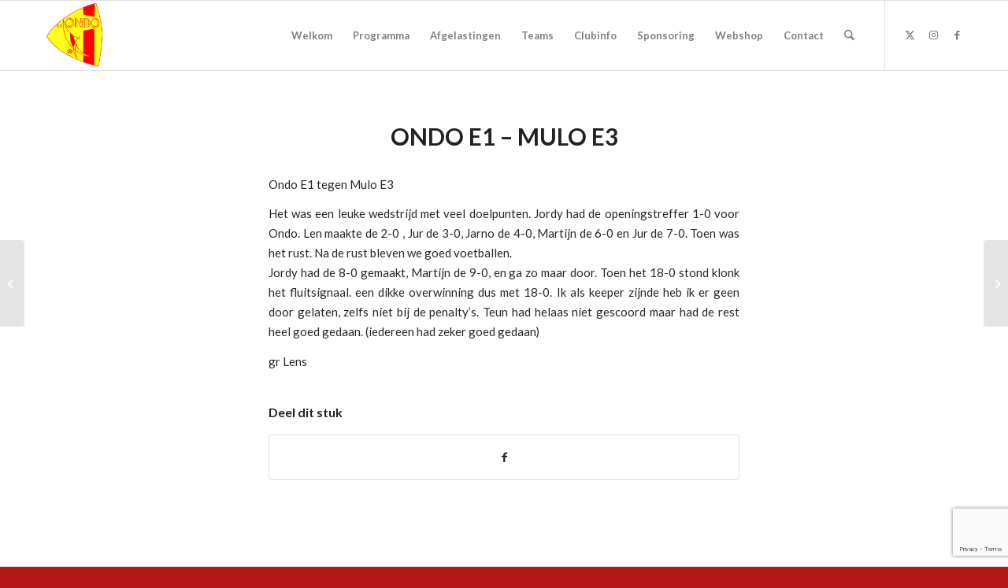

--- FILE ---
content_type: text/html; charset=utf-8
request_url: https://www.google.com/recaptcha/api2/anchor?ar=1&k=6LciMT8dAAAAAH3QiD81ZeT8_kQy3G-RtxA60sVE&co=aHR0cHM6Ly93d3cub25kby5ubDo0NDM.&hl=en&v=PoyoqOPhxBO7pBk68S4YbpHZ&size=invisible&anchor-ms=20000&execute-ms=30000&cb=1b6b6bpzh43
body_size: 48884
content:
<!DOCTYPE HTML><html dir="ltr" lang="en"><head><meta http-equiv="Content-Type" content="text/html; charset=UTF-8">
<meta http-equiv="X-UA-Compatible" content="IE=edge">
<title>reCAPTCHA</title>
<style type="text/css">
/* cyrillic-ext */
@font-face {
  font-family: 'Roboto';
  font-style: normal;
  font-weight: 400;
  font-stretch: 100%;
  src: url(//fonts.gstatic.com/s/roboto/v48/KFO7CnqEu92Fr1ME7kSn66aGLdTylUAMa3GUBHMdazTgWw.woff2) format('woff2');
  unicode-range: U+0460-052F, U+1C80-1C8A, U+20B4, U+2DE0-2DFF, U+A640-A69F, U+FE2E-FE2F;
}
/* cyrillic */
@font-face {
  font-family: 'Roboto';
  font-style: normal;
  font-weight: 400;
  font-stretch: 100%;
  src: url(//fonts.gstatic.com/s/roboto/v48/KFO7CnqEu92Fr1ME7kSn66aGLdTylUAMa3iUBHMdazTgWw.woff2) format('woff2');
  unicode-range: U+0301, U+0400-045F, U+0490-0491, U+04B0-04B1, U+2116;
}
/* greek-ext */
@font-face {
  font-family: 'Roboto';
  font-style: normal;
  font-weight: 400;
  font-stretch: 100%;
  src: url(//fonts.gstatic.com/s/roboto/v48/KFO7CnqEu92Fr1ME7kSn66aGLdTylUAMa3CUBHMdazTgWw.woff2) format('woff2');
  unicode-range: U+1F00-1FFF;
}
/* greek */
@font-face {
  font-family: 'Roboto';
  font-style: normal;
  font-weight: 400;
  font-stretch: 100%;
  src: url(//fonts.gstatic.com/s/roboto/v48/KFO7CnqEu92Fr1ME7kSn66aGLdTylUAMa3-UBHMdazTgWw.woff2) format('woff2');
  unicode-range: U+0370-0377, U+037A-037F, U+0384-038A, U+038C, U+038E-03A1, U+03A3-03FF;
}
/* math */
@font-face {
  font-family: 'Roboto';
  font-style: normal;
  font-weight: 400;
  font-stretch: 100%;
  src: url(//fonts.gstatic.com/s/roboto/v48/KFO7CnqEu92Fr1ME7kSn66aGLdTylUAMawCUBHMdazTgWw.woff2) format('woff2');
  unicode-range: U+0302-0303, U+0305, U+0307-0308, U+0310, U+0312, U+0315, U+031A, U+0326-0327, U+032C, U+032F-0330, U+0332-0333, U+0338, U+033A, U+0346, U+034D, U+0391-03A1, U+03A3-03A9, U+03B1-03C9, U+03D1, U+03D5-03D6, U+03F0-03F1, U+03F4-03F5, U+2016-2017, U+2034-2038, U+203C, U+2040, U+2043, U+2047, U+2050, U+2057, U+205F, U+2070-2071, U+2074-208E, U+2090-209C, U+20D0-20DC, U+20E1, U+20E5-20EF, U+2100-2112, U+2114-2115, U+2117-2121, U+2123-214F, U+2190, U+2192, U+2194-21AE, U+21B0-21E5, U+21F1-21F2, U+21F4-2211, U+2213-2214, U+2216-22FF, U+2308-230B, U+2310, U+2319, U+231C-2321, U+2336-237A, U+237C, U+2395, U+239B-23B7, U+23D0, U+23DC-23E1, U+2474-2475, U+25AF, U+25B3, U+25B7, U+25BD, U+25C1, U+25CA, U+25CC, U+25FB, U+266D-266F, U+27C0-27FF, U+2900-2AFF, U+2B0E-2B11, U+2B30-2B4C, U+2BFE, U+3030, U+FF5B, U+FF5D, U+1D400-1D7FF, U+1EE00-1EEFF;
}
/* symbols */
@font-face {
  font-family: 'Roboto';
  font-style: normal;
  font-weight: 400;
  font-stretch: 100%;
  src: url(//fonts.gstatic.com/s/roboto/v48/KFO7CnqEu92Fr1ME7kSn66aGLdTylUAMaxKUBHMdazTgWw.woff2) format('woff2');
  unicode-range: U+0001-000C, U+000E-001F, U+007F-009F, U+20DD-20E0, U+20E2-20E4, U+2150-218F, U+2190, U+2192, U+2194-2199, U+21AF, U+21E6-21F0, U+21F3, U+2218-2219, U+2299, U+22C4-22C6, U+2300-243F, U+2440-244A, U+2460-24FF, U+25A0-27BF, U+2800-28FF, U+2921-2922, U+2981, U+29BF, U+29EB, U+2B00-2BFF, U+4DC0-4DFF, U+FFF9-FFFB, U+10140-1018E, U+10190-1019C, U+101A0, U+101D0-101FD, U+102E0-102FB, U+10E60-10E7E, U+1D2C0-1D2D3, U+1D2E0-1D37F, U+1F000-1F0FF, U+1F100-1F1AD, U+1F1E6-1F1FF, U+1F30D-1F30F, U+1F315, U+1F31C, U+1F31E, U+1F320-1F32C, U+1F336, U+1F378, U+1F37D, U+1F382, U+1F393-1F39F, U+1F3A7-1F3A8, U+1F3AC-1F3AF, U+1F3C2, U+1F3C4-1F3C6, U+1F3CA-1F3CE, U+1F3D4-1F3E0, U+1F3ED, U+1F3F1-1F3F3, U+1F3F5-1F3F7, U+1F408, U+1F415, U+1F41F, U+1F426, U+1F43F, U+1F441-1F442, U+1F444, U+1F446-1F449, U+1F44C-1F44E, U+1F453, U+1F46A, U+1F47D, U+1F4A3, U+1F4B0, U+1F4B3, U+1F4B9, U+1F4BB, U+1F4BF, U+1F4C8-1F4CB, U+1F4D6, U+1F4DA, U+1F4DF, U+1F4E3-1F4E6, U+1F4EA-1F4ED, U+1F4F7, U+1F4F9-1F4FB, U+1F4FD-1F4FE, U+1F503, U+1F507-1F50B, U+1F50D, U+1F512-1F513, U+1F53E-1F54A, U+1F54F-1F5FA, U+1F610, U+1F650-1F67F, U+1F687, U+1F68D, U+1F691, U+1F694, U+1F698, U+1F6AD, U+1F6B2, U+1F6B9-1F6BA, U+1F6BC, U+1F6C6-1F6CF, U+1F6D3-1F6D7, U+1F6E0-1F6EA, U+1F6F0-1F6F3, U+1F6F7-1F6FC, U+1F700-1F7FF, U+1F800-1F80B, U+1F810-1F847, U+1F850-1F859, U+1F860-1F887, U+1F890-1F8AD, U+1F8B0-1F8BB, U+1F8C0-1F8C1, U+1F900-1F90B, U+1F93B, U+1F946, U+1F984, U+1F996, U+1F9E9, U+1FA00-1FA6F, U+1FA70-1FA7C, U+1FA80-1FA89, U+1FA8F-1FAC6, U+1FACE-1FADC, U+1FADF-1FAE9, U+1FAF0-1FAF8, U+1FB00-1FBFF;
}
/* vietnamese */
@font-face {
  font-family: 'Roboto';
  font-style: normal;
  font-weight: 400;
  font-stretch: 100%;
  src: url(//fonts.gstatic.com/s/roboto/v48/KFO7CnqEu92Fr1ME7kSn66aGLdTylUAMa3OUBHMdazTgWw.woff2) format('woff2');
  unicode-range: U+0102-0103, U+0110-0111, U+0128-0129, U+0168-0169, U+01A0-01A1, U+01AF-01B0, U+0300-0301, U+0303-0304, U+0308-0309, U+0323, U+0329, U+1EA0-1EF9, U+20AB;
}
/* latin-ext */
@font-face {
  font-family: 'Roboto';
  font-style: normal;
  font-weight: 400;
  font-stretch: 100%;
  src: url(//fonts.gstatic.com/s/roboto/v48/KFO7CnqEu92Fr1ME7kSn66aGLdTylUAMa3KUBHMdazTgWw.woff2) format('woff2');
  unicode-range: U+0100-02BA, U+02BD-02C5, U+02C7-02CC, U+02CE-02D7, U+02DD-02FF, U+0304, U+0308, U+0329, U+1D00-1DBF, U+1E00-1E9F, U+1EF2-1EFF, U+2020, U+20A0-20AB, U+20AD-20C0, U+2113, U+2C60-2C7F, U+A720-A7FF;
}
/* latin */
@font-face {
  font-family: 'Roboto';
  font-style: normal;
  font-weight: 400;
  font-stretch: 100%;
  src: url(//fonts.gstatic.com/s/roboto/v48/KFO7CnqEu92Fr1ME7kSn66aGLdTylUAMa3yUBHMdazQ.woff2) format('woff2');
  unicode-range: U+0000-00FF, U+0131, U+0152-0153, U+02BB-02BC, U+02C6, U+02DA, U+02DC, U+0304, U+0308, U+0329, U+2000-206F, U+20AC, U+2122, U+2191, U+2193, U+2212, U+2215, U+FEFF, U+FFFD;
}
/* cyrillic-ext */
@font-face {
  font-family: 'Roboto';
  font-style: normal;
  font-weight: 500;
  font-stretch: 100%;
  src: url(//fonts.gstatic.com/s/roboto/v48/KFO7CnqEu92Fr1ME7kSn66aGLdTylUAMa3GUBHMdazTgWw.woff2) format('woff2');
  unicode-range: U+0460-052F, U+1C80-1C8A, U+20B4, U+2DE0-2DFF, U+A640-A69F, U+FE2E-FE2F;
}
/* cyrillic */
@font-face {
  font-family: 'Roboto';
  font-style: normal;
  font-weight: 500;
  font-stretch: 100%;
  src: url(//fonts.gstatic.com/s/roboto/v48/KFO7CnqEu92Fr1ME7kSn66aGLdTylUAMa3iUBHMdazTgWw.woff2) format('woff2');
  unicode-range: U+0301, U+0400-045F, U+0490-0491, U+04B0-04B1, U+2116;
}
/* greek-ext */
@font-face {
  font-family: 'Roboto';
  font-style: normal;
  font-weight: 500;
  font-stretch: 100%;
  src: url(//fonts.gstatic.com/s/roboto/v48/KFO7CnqEu92Fr1ME7kSn66aGLdTylUAMa3CUBHMdazTgWw.woff2) format('woff2');
  unicode-range: U+1F00-1FFF;
}
/* greek */
@font-face {
  font-family: 'Roboto';
  font-style: normal;
  font-weight: 500;
  font-stretch: 100%;
  src: url(//fonts.gstatic.com/s/roboto/v48/KFO7CnqEu92Fr1ME7kSn66aGLdTylUAMa3-UBHMdazTgWw.woff2) format('woff2');
  unicode-range: U+0370-0377, U+037A-037F, U+0384-038A, U+038C, U+038E-03A1, U+03A3-03FF;
}
/* math */
@font-face {
  font-family: 'Roboto';
  font-style: normal;
  font-weight: 500;
  font-stretch: 100%;
  src: url(//fonts.gstatic.com/s/roboto/v48/KFO7CnqEu92Fr1ME7kSn66aGLdTylUAMawCUBHMdazTgWw.woff2) format('woff2');
  unicode-range: U+0302-0303, U+0305, U+0307-0308, U+0310, U+0312, U+0315, U+031A, U+0326-0327, U+032C, U+032F-0330, U+0332-0333, U+0338, U+033A, U+0346, U+034D, U+0391-03A1, U+03A3-03A9, U+03B1-03C9, U+03D1, U+03D5-03D6, U+03F0-03F1, U+03F4-03F5, U+2016-2017, U+2034-2038, U+203C, U+2040, U+2043, U+2047, U+2050, U+2057, U+205F, U+2070-2071, U+2074-208E, U+2090-209C, U+20D0-20DC, U+20E1, U+20E5-20EF, U+2100-2112, U+2114-2115, U+2117-2121, U+2123-214F, U+2190, U+2192, U+2194-21AE, U+21B0-21E5, U+21F1-21F2, U+21F4-2211, U+2213-2214, U+2216-22FF, U+2308-230B, U+2310, U+2319, U+231C-2321, U+2336-237A, U+237C, U+2395, U+239B-23B7, U+23D0, U+23DC-23E1, U+2474-2475, U+25AF, U+25B3, U+25B7, U+25BD, U+25C1, U+25CA, U+25CC, U+25FB, U+266D-266F, U+27C0-27FF, U+2900-2AFF, U+2B0E-2B11, U+2B30-2B4C, U+2BFE, U+3030, U+FF5B, U+FF5D, U+1D400-1D7FF, U+1EE00-1EEFF;
}
/* symbols */
@font-face {
  font-family: 'Roboto';
  font-style: normal;
  font-weight: 500;
  font-stretch: 100%;
  src: url(//fonts.gstatic.com/s/roboto/v48/KFO7CnqEu92Fr1ME7kSn66aGLdTylUAMaxKUBHMdazTgWw.woff2) format('woff2');
  unicode-range: U+0001-000C, U+000E-001F, U+007F-009F, U+20DD-20E0, U+20E2-20E4, U+2150-218F, U+2190, U+2192, U+2194-2199, U+21AF, U+21E6-21F0, U+21F3, U+2218-2219, U+2299, U+22C4-22C6, U+2300-243F, U+2440-244A, U+2460-24FF, U+25A0-27BF, U+2800-28FF, U+2921-2922, U+2981, U+29BF, U+29EB, U+2B00-2BFF, U+4DC0-4DFF, U+FFF9-FFFB, U+10140-1018E, U+10190-1019C, U+101A0, U+101D0-101FD, U+102E0-102FB, U+10E60-10E7E, U+1D2C0-1D2D3, U+1D2E0-1D37F, U+1F000-1F0FF, U+1F100-1F1AD, U+1F1E6-1F1FF, U+1F30D-1F30F, U+1F315, U+1F31C, U+1F31E, U+1F320-1F32C, U+1F336, U+1F378, U+1F37D, U+1F382, U+1F393-1F39F, U+1F3A7-1F3A8, U+1F3AC-1F3AF, U+1F3C2, U+1F3C4-1F3C6, U+1F3CA-1F3CE, U+1F3D4-1F3E0, U+1F3ED, U+1F3F1-1F3F3, U+1F3F5-1F3F7, U+1F408, U+1F415, U+1F41F, U+1F426, U+1F43F, U+1F441-1F442, U+1F444, U+1F446-1F449, U+1F44C-1F44E, U+1F453, U+1F46A, U+1F47D, U+1F4A3, U+1F4B0, U+1F4B3, U+1F4B9, U+1F4BB, U+1F4BF, U+1F4C8-1F4CB, U+1F4D6, U+1F4DA, U+1F4DF, U+1F4E3-1F4E6, U+1F4EA-1F4ED, U+1F4F7, U+1F4F9-1F4FB, U+1F4FD-1F4FE, U+1F503, U+1F507-1F50B, U+1F50D, U+1F512-1F513, U+1F53E-1F54A, U+1F54F-1F5FA, U+1F610, U+1F650-1F67F, U+1F687, U+1F68D, U+1F691, U+1F694, U+1F698, U+1F6AD, U+1F6B2, U+1F6B9-1F6BA, U+1F6BC, U+1F6C6-1F6CF, U+1F6D3-1F6D7, U+1F6E0-1F6EA, U+1F6F0-1F6F3, U+1F6F7-1F6FC, U+1F700-1F7FF, U+1F800-1F80B, U+1F810-1F847, U+1F850-1F859, U+1F860-1F887, U+1F890-1F8AD, U+1F8B0-1F8BB, U+1F8C0-1F8C1, U+1F900-1F90B, U+1F93B, U+1F946, U+1F984, U+1F996, U+1F9E9, U+1FA00-1FA6F, U+1FA70-1FA7C, U+1FA80-1FA89, U+1FA8F-1FAC6, U+1FACE-1FADC, U+1FADF-1FAE9, U+1FAF0-1FAF8, U+1FB00-1FBFF;
}
/* vietnamese */
@font-face {
  font-family: 'Roboto';
  font-style: normal;
  font-weight: 500;
  font-stretch: 100%;
  src: url(//fonts.gstatic.com/s/roboto/v48/KFO7CnqEu92Fr1ME7kSn66aGLdTylUAMa3OUBHMdazTgWw.woff2) format('woff2');
  unicode-range: U+0102-0103, U+0110-0111, U+0128-0129, U+0168-0169, U+01A0-01A1, U+01AF-01B0, U+0300-0301, U+0303-0304, U+0308-0309, U+0323, U+0329, U+1EA0-1EF9, U+20AB;
}
/* latin-ext */
@font-face {
  font-family: 'Roboto';
  font-style: normal;
  font-weight: 500;
  font-stretch: 100%;
  src: url(//fonts.gstatic.com/s/roboto/v48/KFO7CnqEu92Fr1ME7kSn66aGLdTylUAMa3KUBHMdazTgWw.woff2) format('woff2');
  unicode-range: U+0100-02BA, U+02BD-02C5, U+02C7-02CC, U+02CE-02D7, U+02DD-02FF, U+0304, U+0308, U+0329, U+1D00-1DBF, U+1E00-1E9F, U+1EF2-1EFF, U+2020, U+20A0-20AB, U+20AD-20C0, U+2113, U+2C60-2C7F, U+A720-A7FF;
}
/* latin */
@font-face {
  font-family: 'Roboto';
  font-style: normal;
  font-weight: 500;
  font-stretch: 100%;
  src: url(//fonts.gstatic.com/s/roboto/v48/KFO7CnqEu92Fr1ME7kSn66aGLdTylUAMa3yUBHMdazQ.woff2) format('woff2');
  unicode-range: U+0000-00FF, U+0131, U+0152-0153, U+02BB-02BC, U+02C6, U+02DA, U+02DC, U+0304, U+0308, U+0329, U+2000-206F, U+20AC, U+2122, U+2191, U+2193, U+2212, U+2215, U+FEFF, U+FFFD;
}
/* cyrillic-ext */
@font-face {
  font-family: 'Roboto';
  font-style: normal;
  font-weight: 900;
  font-stretch: 100%;
  src: url(//fonts.gstatic.com/s/roboto/v48/KFO7CnqEu92Fr1ME7kSn66aGLdTylUAMa3GUBHMdazTgWw.woff2) format('woff2');
  unicode-range: U+0460-052F, U+1C80-1C8A, U+20B4, U+2DE0-2DFF, U+A640-A69F, U+FE2E-FE2F;
}
/* cyrillic */
@font-face {
  font-family: 'Roboto';
  font-style: normal;
  font-weight: 900;
  font-stretch: 100%;
  src: url(//fonts.gstatic.com/s/roboto/v48/KFO7CnqEu92Fr1ME7kSn66aGLdTylUAMa3iUBHMdazTgWw.woff2) format('woff2');
  unicode-range: U+0301, U+0400-045F, U+0490-0491, U+04B0-04B1, U+2116;
}
/* greek-ext */
@font-face {
  font-family: 'Roboto';
  font-style: normal;
  font-weight: 900;
  font-stretch: 100%;
  src: url(//fonts.gstatic.com/s/roboto/v48/KFO7CnqEu92Fr1ME7kSn66aGLdTylUAMa3CUBHMdazTgWw.woff2) format('woff2');
  unicode-range: U+1F00-1FFF;
}
/* greek */
@font-face {
  font-family: 'Roboto';
  font-style: normal;
  font-weight: 900;
  font-stretch: 100%;
  src: url(//fonts.gstatic.com/s/roboto/v48/KFO7CnqEu92Fr1ME7kSn66aGLdTylUAMa3-UBHMdazTgWw.woff2) format('woff2');
  unicode-range: U+0370-0377, U+037A-037F, U+0384-038A, U+038C, U+038E-03A1, U+03A3-03FF;
}
/* math */
@font-face {
  font-family: 'Roboto';
  font-style: normal;
  font-weight: 900;
  font-stretch: 100%;
  src: url(//fonts.gstatic.com/s/roboto/v48/KFO7CnqEu92Fr1ME7kSn66aGLdTylUAMawCUBHMdazTgWw.woff2) format('woff2');
  unicode-range: U+0302-0303, U+0305, U+0307-0308, U+0310, U+0312, U+0315, U+031A, U+0326-0327, U+032C, U+032F-0330, U+0332-0333, U+0338, U+033A, U+0346, U+034D, U+0391-03A1, U+03A3-03A9, U+03B1-03C9, U+03D1, U+03D5-03D6, U+03F0-03F1, U+03F4-03F5, U+2016-2017, U+2034-2038, U+203C, U+2040, U+2043, U+2047, U+2050, U+2057, U+205F, U+2070-2071, U+2074-208E, U+2090-209C, U+20D0-20DC, U+20E1, U+20E5-20EF, U+2100-2112, U+2114-2115, U+2117-2121, U+2123-214F, U+2190, U+2192, U+2194-21AE, U+21B0-21E5, U+21F1-21F2, U+21F4-2211, U+2213-2214, U+2216-22FF, U+2308-230B, U+2310, U+2319, U+231C-2321, U+2336-237A, U+237C, U+2395, U+239B-23B7, U+23D0, U+23DC-23E1, U+2474-2475, U+25AF, U+25B3, U+25B7, U+25BD, U+25C1, U+25CA, U+25CC, U+25FB, U+266D-266F, U+27C0-27FF, U+2900-2AFF, U+2B0E-2B11, U+2B30-2B4C, U+2BFE, U+3030, U+FF5B, U+FF5D, U+1D400-1D7FF, U+1EE00-1EEFF;
}
/* symbols */
@font-face {
  font-family: 'Roboto';
  font-style: normal;
  font-weight: 900;
  font-stretch: 100%;
  src: url(//fonts.gstatic.com/s/roboto/v48/KFO7CnqEu92Fr1ME7kSn66aGLdTylUAMaxKUBHMdazTgWw.woff2) format('woff2');
  unicode-range: U+0001-000C, U+000E-001F, U+007F-009F, U+20DD-20E0, U+20E2-20E4, U+2150-218F, U+2190, U+2192, U+2194-2199, U+21AF, U+21E6-21F0, U+21F3, U+2218-2219, U+2299, U+22C4-22C6, U+2300-243F, U+2440-244A, U+2460-24FF, U+25A0-27BF, U+2800-28FF, U+2921-2922, U+2981, U+29BF, U+29EB, U+2B00-2BFF, U+4DC0-4DFF, U+FFF9-FFFB, U+10140-1018E, U+10190-1019C, U+101A0, U+101D0-101FD, U+102E0-102FB, U+10E60-10E7E, U+1D2C0-1D2D3, U+1D2E0-1D37F, U+1F000-1F0FF, U+1F100-1F1AD, U+1F1E6-1F1FF, U+1F30D-1F30F, U+1F315, U+1F31C, U+1F31E, U+1F320-1F32C, U+1F336, U+1F378, U+1F37D, U+1F382, U+1F393-1F39F, U+1F3A7-1F3A8, U+1F3AC-1F3AF, U+1F3C2, U+1F3C4-1F3C6, U+1F3CA-1F3CE, U+1F3D4-1F3E0, U+1F3ED, U+1F3F1-1F3F3, U+1F3F5-1F3F7, U+1F408, U+1F415, U+1F41F, U+1F426, U+1F43F, U+1F441-1F442, U+1F444, U+1F446-1F449, U+1F44C-1F44E, U+1F453, U+1F46A, U+1F47D, U+1F4A3, U+1F4B0, U+1F4B3, U+1F4B9, U+1F4BB, U+1F4BF, U+1F4C8-1F4CB, U+1F4D6, U+1F4DA, U+1F4DF, U+1F4E3-1F4E6, U+1F4EA-1F4ED, U+1F4F7, U+1F4F9-1F4FB, U+1F4FD-1F4FE, U+1F503, U+1F507-1F50B, U+1F50D, U+1F512-1F513, U+1F53E-1F54A, U+1F54F-1F5FA, U+1F610, U+1F650-1F67F, U+1F687, U+1F68D, U+1F691, U+1F694, U+1F698, U+1F6AD, U+1F6B2, U+1F6B9-1F6BA, U+1F6BC, U+1F6C6-1F6CF, U+1F6D3-1F6D7, U+1F6E0-1F6EA, U+1F6F0-1F6F3, U+1F6F7-1F6FC, U+1F700-1F7FF, U+1F800-1F80B, U+1F810-1F847, U+1F850-1F859, U+1F860-1F887, U+1F890-1F8AD, U+1F8B0-1F8BB, U+1F8C0-1F8C1, U+1F900-1F90B, U+1F93B, U+1F946, U+1F984, U+1F996, U+1F9E9, U+1FA00-1FA6F, U+1FA70-1FA7C, U+1FA80-1FA89, U+1FA8F-1FAC6, U+1FACE-1FADC, U+1FADF-1FAE9, U+1FAF0-1FAF8, U+1FB00-1FBFF;
}
/* vietnamese */
@font-face {
  font-family: 'Roboto';
  font-style: normal;
  font-weight: 900;
  font-stretch: 100%;
  src: url(//fonts.gstatic.com/s/roboto/v48/KFO7CnqEu92Fr1ME7kSn66aGLdTylUAMa3OUBHMdazTgWw.woff2) format('woff2');
  unicode-range: U+0102-0103, U+0110-0111, U+0128-0129, U+0168-0169, U+01A0-01A1, U+01AF-01B0, U+0300-0301, U+0303-0304, U+0308-0309, U+0323, U+0329, U+1EA0-1EF9, U+20AB;
}
/* latin-ext */
@font-face {
  font-family: 'Roboto';
  font-style: normal;
  font-weight: 900;
  font-stretch: 100%;
  src: url(//fonts.gstatic.com/s/roboto/v48/KFO7CnqEu92Fr1ME7kSn66aGLdTylUAMa3KUBHMdazTgWw.woff2) format('woff2');
  unicode-range: U+0100-02BA, U+02BD-02C5, U+02C7-02CC, U+02CE-02D7, U+02DD-02FF, U+0304, U+0308, U+0329, U+1D00-1DBF, U+1E00-1E9F, U+1EF2-1EFF, U+2020, U+20A0-20AB, U+20AD-20C0, U+2113, U+2C60-2C7F, U+A720-A7FF;
}
/* latin */
@font-face {
  font-family: 'Roboto';
  font-style: normal;
  font-weight: 900;
  font-stretch: 100%;
  src: url(//fonts.gstatic.com/s/roboto/v48/KFO7CnqEu92Fr1ME7kSn66aGLdTylUAMa3yUBHMdazQ.woff2) format('woff2');
  unicode-range: U+0000-00FF, U+0131, U+0152-0153, U+02BB-02BC, U+02C6, U+02DA, U+02DC, U+0304, U+0308, U+0329, U+2000-206F, U+20AC, U+2122, U+2191, U+2193, U+2212, U+2215, U+FEFF, U+FFFD;
}

</style>
<link rel="stylesheet" type="text/css" href="https://www.gstatic.com/recaptcha/releases/PoyoqOPhxBO7pBk68S4YbpHZ/styles__ltr.css">
<script nonce="zWh8o2Wh6QYwZGdhHZ4qcw" type="text/javascript">window['__recaptcha_api'] = 'https://www.google.com/recaptcha/api2/';</script>
<script type="text/javascript" src="https://www.gstatic.com/recaptcha/releases/PoyoqOPhxBO7pBk68S4YbpHZ/recaptcha__en.js" nonce="zWh8o2Wh6QYwZGdhHZ4qcw">
      
    </script></head>
<body><div id="rc-anchor-alert" class="rc-anchor-alert"></div>
<input type="hidden" id="recaptcha-token" value="[base64]">
<script type="text/javascript" nonce="zWh8o2Wh6QYwZGdhHZ4qcw">
      recaptcha.anchor.Main.init("[\x22ainput\x22,[\x22bgdata\x22,\x22\x22,\[base64]/[base64]/[base64]/ZyhXLGgpOnEoW04sMjEsbF0sVywwKSxoKSxmYWxzZSxmYWxzZSl9Y2F0Y2goayl7RygzNTgsVyk/[base64]/[base64]/[base64]/[base64]/[base64]/[base64]/[base64]/bmV3IEJbT10oRFswXSk6dz09Mj9uZXcgQltPXShEWzBdLERbMV0pOnc9PTM/bmV3IEJbT10oRFswXSxEWzFdLERbMl0pOnc9PTQ/[base64]/[base64]/[base64]/[base64]/[base64]\\u003d\x22,\[base64]\x22,\x22wrHDmUQ0w48UBMK5TXgKH8OTw7I0wrltbg9AP8OLw487fsKjYsKBRsOmeC3CgsOZw7F0w5fDkMOBw6HDmcOkVC7DlsKdNsOwEcKRHXPDpQnDrMOsw7jCicOrw4tbwrDDpMOTw4LCrMO/Ulp4CcK7wqdww5XCj09qZmnDvk0XRMOFw6zDqMOWw7QdRMKQBsOmcMKWw6vCoBhAI8Ocw5XDvHzDjcOTTgIUwr3DoSkVA8OiQGrCr8Kzw487wpJFwqjDrAFDw6HDv8O3w7TDsHhywp/DrcO1GGhJwpfCoMKad8KwwpBZRGRnw5ESwq7Di3s7wpnCmiNXQCLDuxXChzvDj8KyBsOswpcGZzjChT/DiB/CiCbDjUU2wqZhwr5Fw7/CtD7DmjHCp8Okb0nCnGvDucKIG8KcNiFEC27DuXcuwoXCtcKAw7rCnsOowpDDtTfCoFbDkn7DtinDksKAZ8KmwoomwolnaW9KwpTClm9Mw4wyCnpIw5JhO8KbDATCnGpQwq0gTsKhJ8KJwpABw6/DqsOcZsO6D8O0HXc/[base64]/CjMKjbMKjDmvDozvCs8KHa8KpAsOFfsOswo4Gw5XDpVF+w7EDSMO0w5HDr8OseDAsw5DCisOvYsKOfX0Twodie8O6wol8O8K9LMOIwoQ7w7rCpHIlPcK7HsKOKkvDsMO4RcOYw4bClhAfCmFaDGMSHgMVw7TDiylaaMOXw4XDpMOyw5PDosObZcO8wo/DpMOGw4DDvTZwacO3YzzDlcOfw7U0w7zDtMOjBMKYaT/DnRHClld9w73Ch8KXw65VO1YeIsONDmjCqcOywpfDqGRncsOYUCzDrVlbw6/CusKgcRDDnmBFw4LCoT/ChCR3M1HChi0XBw8FGcKUw6XDuCfDi8KeUE4YwqpAwrDCp0U/NMKdNiXDqjUVw6XCoEkUZcOiw4HCkRBdbjvCkcKMSDktVhnCsGxQwrlbw7AeYlVjw5o5LMOOScK/Nxc2EFVmw5zDosKlanjDuCg7STTCrUdIX8KsKMKzw5BkZ3B2w4A5w4HCnTLCpcKTwrB0XV3DnMKMcErCnQ0uw6FoHAVCFipuwq7Dm8OVw7PClMKKw6rDt1vChFJtG8OkwpNIS8KPPmXChXt9wrnCtsKPwovDosOew6zDgB3ChR/DucOlwrE3wqzCkMO1TGp3bsKew47DunLDiTbCsB7Cr8K4MwJeFEs/G2Zsw4ciw7l9wqbCg8KcwqdPw4bDvWrCs1XDiys4IcK8Og9RFMKlOsKfwovDlMK8dWVyw7fDvcKlw4Jdwq3DhsKiQH3DiMKzWDHDtE8HwosgaMKPJm1sw7YcwqcywqrCrD/CoDNcw4nDjcKXw6BudsOIwq/DqMKaw6nDmwfChil7eDnCgMK/RSk4wp9rw49iw4/[base64]/CgXXDqRMxOMONQRZmwp3CtxnCpsOFAMKLNcOfNMKSw47CtcK7w558MRwsw73CtcKzwrTDisKbwrF0UsOOZsORw61awpLDgnPCkcOAw5nCnHjDg11fHTDDrsK2w7ZQwpXDiEbClMKPScKSFcKjw5XDmcOjw4Qmw4bCvC7DqsOrw5/Ci0jCvcO3NcOvScOUMQ3DscKHN8OvODcLwo9mw4bCg2PDvcOXwrNrwqAiAnVSw6/CucOUw63CgMKqwoTDnMKPw7JlwoVKOsK+c8OLw6rDrsKAw57Dl8KGwq82w6fDnwthfUgJD8K1wqUzw6TDr2nDklXCuMOvwpDDq0nDucOLwr8Lw4/DoHTCtw4zw7AOBcKPaMKKXRPDocK6wqU0AcKKXT0xacOfwrZIw5fDk3zDjsO/w78KIU85w4McFmRAw50IIMOaEjDDisO2OTHClcKICsOsNjnCmBDCrcO4w7nCkcOILCN7w5dQwpRrAG1cPcOIMcKEwqvCg8ObCmzClsOjwokNwo0Zw5lcw5nCmcKlZMKSw6rDmXLDp0/CtMKyK8KMFhozw4bDk8KRwobCrxVMw5rCisKcw4IMP8OuM8OkJMOycQFaWMOtw73Co20kWMO5XV0kfg/CqVDDmcKCOldBw4HDjHRewrxOBQHDlgpRwrrDjyrCmlATRE5gw6PCkXlWeMOtwoQywpzDjzMlw4jCoTZcQcOhe8KhNcOeBMO5aWjDkQNqw7/CohLDmwVlYcKRw700wr7DiMO5YsO/J1HDoMOsQ8OeXsKIw6rDgMKXGCh9bcOHw4XClW7CtVcowqQdYcKQwqnCsMOmNRwgXMO/w57DnFg+ZcKDw53CiVPDksOkw7hCVlBtwobDuUzCmcO2w7wLwqrDtcKQwobDpn5wRzDCgsKtIMKswojCjMKKwoEOw7zCgMKcCG7Dv8KDdjrCmcK7SQPChCvCuMOycxzCsD/DrsKuw41XLsOBeMKvF8K3HRDDtMO8WcOAMcOPf8KVwpjDp8KaCTtfw4vCtcOEIXXChMOtM8KfCcOewp1PwoNqUcKNw4rDl8OpfMObAzTDmmXCusOpwrkqwp5Zwocqw63Dq0fDkzPDnj/CuA3Cn8OKc8KKw7rCj8OCwo7DssOnw5zDq00cE8OuWkvDkANqw5PCnD1Ew5hxPU/DpSzCnG/CrMOmdcOeAMO1X8OhSAFcHXs6wrR6GMODw6bCqlkTw5Ufw6nDhcKTZ8OGw4NZw6vCgDfCsxQmIyfDpGDCrRwfw7ldw6lWFXvCq8OUw63CpMKyw6Qkw7DDu8Oww6RrwrkfaMOTKsO+SMK8asOsw7rCocOGw4nDksK2IkE1FwR9wqDDjsK0C3LCqRF6L8OUM8O/wrjCj8KqHcKReMOtwpPDl8OwwqrDvcOgASxww7ZowrsOasOgC8O5PcOxw4hfaMKSAFPCgnLDn8KgwpEFU1/DuzXDqMKdPMO9VsO4T8O5w6tEXsO3bDBnTwLDgl/DtsK/[base64]/Ch19gwqPCuMKOwpRTw5zCrFZGM8OXGjXDlsKWZsOww704w5wwH3vDkcKfIyHCpkRIwq0TdMOpwqHDjX3CjsKpwpJ8w5bDmSEewpMNw5rDoD/DoF7DmsKFw73CqwPDmsKzwovCjcO/wp8Hw4HCuwpFVU4VwoVyc8O9P8KlGMKUwpxFcXLClXnDjVDDgMKhFRzDicK+w7/DtDhDwrvDrMOzEB3DhyVMecOTRBnDthVLM1cEM8OhORgiYhTClEHDu0HCosKvw4fDvcKiOsOPNm7DqcKMblNaMsKvw45pNDDDm1kTIMKSw7rDmcOiXMOawqLCvX/DnMOMw4ALwq/DiRnDkcOQwo5Ew6gEw4XDgsOuFcKGw4YgwozDikDCsz45w5DCgDDCnA7CvcOvCsOMMcO7Hls5wroTwoB1wrbDrj4cbUwiw682OcK0JUIpwq/[base64]/[base64]/w4FYwqlawr/[base64]/H1LCrno7wpBXwr/DgcKyZMKsEcKWEcOQw4vDlsOFwp9nw60Jw7fDhVHCkD49e0ghw65Mw5jDkTFqVG4WfidowoUUcVxxUcOBw4nCrTvCjBghFsO5w4hYw7MWwo/DiMOAwr0/IGDDi8KfKV7DjnIzwrkNwovCq8KLIMKBw5Zpw7nCqRsUXMOmw7zDvDzDlhrDmMKCw5NGwrRuCHxCwrzDmcKWw5bCgCdewo3DjsK+wq91fkZawrPDoDnCvSBtw63DuQPDlRFyw4nDgSPCnmAVw57CnD/DgsO6cMOyQ8Kbwq/DhzHCgcO5esO6VUBPwpvDl0zCqcKywpPDpsOHPsKRwrXCuiYYKcK5wprCp8Kvc8KKw6HCpcO/[base64]/[base64]/Dl8KTA3EWZsOeYl3CoSrDr8OWeWZWS3TCp8KFeCxfVyo/w4ATw6XCijTDjsOfJcOfXk/Dl8OpcSnCj8KsAQYuw63CswHDl8Ofw7/Cn8KqwpQGwqnDksOVKVzDunDCjT8Ywo0ow4PClnNAwpDCgiHCp0cZw7XDlyYRCMOSw5PCs37Dnz9hwqMgw5TChMKlw5haIER8PsKxNMKnJsOiwrZZw63CicOvw58FBDwdEMOPHwYSZ3kzwofCiC/[base64]/DlsOxw5DDv8KDBTfClxbDjsO5wrk8wqzDvcKJwphiw6cIDWTCvm/CqHzCr8O+NsKNw7crdzjDk8OJwqhxGBbDqcKsw4HCg3nCt8OCwoDDocOwWWNpfMKOFBLCmcOYw6Q5HsOpw5BtwpEZw7rCqMOtHHLCusK9STJXZ8KYw6hrSk9wN3/CuFrDu1IiwpVSwppZOgo5FMOtwpRWHDXDiyHDiW80w6F6W2LDk8Otf1fDtcOlIUPCn8Kpw5BaSX4McTYiEwDCgcOqw7jCi0HCssOXUcOswqE/wpENXcOKw59XwpDCmsK2EsKvw5ARwrFjeMK7HMO3w68MD8KXIcOxwr1Pwq41cyRnHGchbsOKwq/DqzHCjVJuDHnDl8OdwpTDrsOPwpLDgMKQDWc6w6kZJcOcBG3CnsKFw51uw6PCpcOrLMKWwpPDrlYywqPDrcONw6Z6ADxJwo/Dh8KaSgNvaHXDlMOqwrrDnApjEcKIwqrDu8OMwrXCt8KYHwjDrjfCr8KFT8Opw6ZTLFAeVEbDvXpFw6zDpV5OL8Omw4nDnsKNWAcfw7F6wo3Dp3nCulcZwqkLZsOnLw1Rw7XDmlLCtTdbOUTCsQ1jecO2McKdwrrDo0MewoleXsOpw4LDisKkQcKZw5/DhcKrw5tUw6M/Z8KtwrjCvMKgMgNBS8OHdcOcNcOsw6VtcXkCwqQ8w4keSAo6aiTDqk1LD8KlUixbU2V5w5ZkJcKPwpzCqcOONiorw5NRP8O9JcOGwq8PQ3PCsTI/UMK1Wg/CqMOLOMKWw5NCG8Kgwp7DnAYtwqoew4Vsc8OQMg3CgcOmNMKjwqXCrMOywo0SfErCnn3DswUrwrspw6DCrMO/[base64]/Dj8K/[base64]/[base64]/[base64]/Dkn/DrcODGcOBV1kRw7ZBw4IsdHEYwqpJw7nChkUJw5JZd8O9wrnDlsK+wrJGZMOsbTJBwo0JccOXw5HDrz3Dt38JKxpbwpgtwrLCo8KLwpXDqsKfw5jDmcKRPsOFwqLDpHo8HsKNacKVwrdow4TDhMOgcgLDicK+NC3ClsK/TMO0Ez8Cw5PCnALDugvDpMK6w7XDjcKacGRkGcOsw7s4WE1gw5jDujgTMMKLw4/CpcKqNnPDqBpPbDHCvCzDl8KJwoDDrADCp8Knw4vCnnLDih7DvURpb8OtDUUQNEPDtA1xXVAiwp7Cl8O6AHdJaRvCjsOdwp0HETQScgLCtsKbwqHDkcKyw4bCjFPDvcOTw6XCkFF0wqjCj8OhwofCjsKlVjnDqMK5woNjw4M/wprCnsOZw7t3wrgtC1pOPsOwMhfDgBzCh8ONf8OuFMKnw7TDl8K/CMOFw6kfHsO0Ox/CpRssw58Ed8OoRMKJdkkaw5Y8OcKsIXXDjsKKWx/[base64]/CvirCtls0NlbDmxXDgH/CrS/Dhik2BkJrGUXDigUsSUcJw75JNsOUVEwkeEPDtB9wwr5UA8OPe8Ohf3l6dsOYwpHCjHtIXMKPUsKRQcO8w70fw4Vew7XCnlZewoYhwq/Dly/CrsOiUnrCpyUxw5TCksO9w4dZwrBZw59mVMKCwp1Cw6TDozzDjV4fQBxRwp7Cg8K+a8KvY8KMasOCw5/[base64]/[base64]/[base64]/f8O/O8OpC0/[base64]/DtAoxw69aw6fCnMKxXMKXYsK9wphsBld1wonCiMKsw7/DusOHw7I+djhlG8OVBcOHwpFhLCJTwq9dw73DvMOIw7oqwpjCrCc/wpbChWtMw5HDs8OROWbCj8Ozwp9Iw4/DrDLCkiTDrsKaw5BRwpTCj0DCjsO9w5cWSsOdaHHDvMK3w7NFGcKwE8KKwqVow4UMC8OwwohGw7tbM03CtSodw7opUx/[base64]/CcKYVWVUDMOTw4ZOwp7DlAfDrXw3wrfClsOQCsOJPnTDoBlqwo9ywpXDhcKpdGPCo3dXNMOewrLDlsODQMK0w4vCq0zDsTxNX8KyQQpfeMKeXMKUwpA9w5ENwoHCusKWw6XCl3oSwp/Ch3xQE8O/w7o4F8KCPEAjRsOxw5/DlsK0w77CuX/CrsKGwonDpgDDqlLDqwTDlsK0LBTDnDPCn1DDqjZJwohcw5NDwoXDkAE5wqfCmntUw67DjRfCjHnCqxvDp8OBwpg0w6PCsMK/Gg7CglnDngJcFlPDjsOkwpzDrsOTIsKFw7sZwpnDlD8ww4fCi1RBRMKiw5zChMK4MMOewoMtwprDi8K8X8OAwq/Dv23CkcOJYiVAPVZrwoTCmkbClcKSwrhew7vCpsKZwqLCp8Kaw4MGJAAaw49Vw7hpWw8KWcOxcA3CvEpObsOOwo4vw4ZtwpvCkQTCuMKSBH/DrsOQw6Ncw453M8OcwqTDpGNKC8KPwolgbWbCiS13w4HDmTrDj8KdDMKkC8KfRcKRw4MUwrjClsODDsOrwonCicOpWk0Qwp0qwo3DvcOeR8OVw6FiwoHDucKgwqoAAVzCl8KCY8OZPMOLR0B1w4BzU1M1wqfDmcKjwpV0R8K9IcO1JMKzwrjDnHTCl2J/w7fDnMOJw7zDlA3Cu3Aiw6sqd2fCtCZFR8OGw5BZw6TDmMKIawkYI8ONCMOswrHDlcKRw4jCo8OYcT3DksOhFMKJw6bDmgHCqMOrL2pNwp0wwq7Du8K+w48NCcO2Rw7DjMO/w6jCj17DnsOuM8OTw6p9EAcwLVx3CRlYwrzDs8K1UUg0wqHDiioLwoVvUcK3w7fCjsKfw6nCuUYSTHUkXAp8MEJtw6bDogALOsKFw4Apw7/DpBYiXMOUC8KTfMKkwrDCksO3an18cg/DhSMFFMOWG1HCrAw9w6fDisO1SsKyw73DjGfClMKWwrRWwqxSFsKKw6rDrsKYw51ow67CoMK6wqvDkVTCvHzDrjLCisKpw53CiirCmcKswpbCjsKxJEIQw7F5w6JkUsOebgTClcKhdHXDqsOCAVXCtCbDjsKKAMOeRlskwpTCrhluw74aw68SwoXDqx/DoMKOScKDwpgxFx43JcOnfcKHGDLCtFJBw40aQnUww6rCmcK6PXvDpDLDpMKtERXCp8O1QjRtQcKfw5fCgzJkw5jDmsK2w4/CtkgIUsOoe00GcgQPwqIsY3tDccKEw7plNV5bVG7Du8Ktw67Ch8K5wrlDfQ8Tw5TCkznDhgDDjMOOwooVPcOXOC1yw61eMMKNwqU8OsK8w4wswp3DmlPCgMO+O8OaW8KJHcORZMOCRsKhwrogF1HDqC/DjhU8wr1qwpYyPFU+N8K0PsOKMsOzeMO9bsOpwqnChw/CmsK8wpsqfsOebsKbwrIrD8KVZMOsw67DlTsVw4IVCyfDjsKXaMOWF8ODwpdZw7nCr8O4FRldJsKdcMO2RsKCcRd+LcOGw5vCv07Cl8OSwotZAsKMClAuSsOxwpPChMOzccO/w5tCLMOMw40aTmTDo3fDucOwwrpURMKUw4k7TwBZwrwODcOHHcORw5QNRcKcBS9LwrfCi8KCwrRYw6fDrcKSJmLCk2/Ci2k/[base64]/[base64]/esObwpsRw79PwrN3w47DjcKxZsOYwpdYw7omZsO3JMOGw4rDoMKnAkZuw5bCiF8hflFdQcKoKh1fwqfDhHbDgx1tbMOUeMKzTjnCk0fDu8OCw5LCpMODw5g7Zn/DiBh0wrxPSVUtJMKPXG1FJGrDjxxJRhZYYDpNf1NAGwnDtxAlZcKpw4Z+w7bCosK1JMOsw6M7w4xtaXTCvsO/woBeOTTCuSxDwpzDsMK5IcO9wqZMV8KuwrnDv8OAw73Dsm7DgcOWwptLUDPDoMKJRMODHcKuQQ9HfjNLDQzCiMK0w4fCn0HDgcKDwrlJWcODwp1sT8K3TMOgDcOnBnzDkCnDisKQRGPDiMKLIk4fesKOMhpnSsOtOQ/Dk8Kvw5Uyw5zCjcKpwp05wq5mwqHDvWbDtUrCg8KoB8O9JD/CisK+CXzDssKbMcODw6Qdw6xhM0Qaw78uGxjChsKgw77DuEBLwoZAbsOCMcKBasKtw4oTFkpOw73DjcKpBMK+w7HCn8OvYUhbYsKPw7fDtMOLw7DCgMKFHkjClsKJw5TCrUPDix/DgQxFWiPDgMOGwoE9AMO/w5JhM8ORasO0w6x9aGbChArCuGrDpUTDrcO5KwfChQQFwrXDgB7Cp8ObLUZDw5zCvMOWwr8vw79pIkxZShh/HsKZw41Qw5ctwqnDmD9uw5Ijw4t3w5sVwpXCq8OkFsO4GmljI8KqwppKHMOvw4PDosKow7V2K8OGw7lSLwJYSsK8MEbCs8KowoNow5h6w4/Do8O2C8KxYELDl8O8wrc6EcOpVz9dH8KSWBYjPVUcW8KYanHCojvCrzxfK3bCrG4DwpJ4woEsw47CkcKgwq7CosKGb8K+N0nDk3rDsDlxGMOHSsKDaXYJwrLDpDYGesK+w5Rfwp4DwqNjwrI8w5fDhsODbsKAF8OeWWo/[base64]/Cpj/CksOJw7HChzjCtjYrw7vDu8KeasK0w6TCnMKNw5fCo2nDoFEnI8OHSn7ChlbCimVcIcOEJT0kwqhMNi9EesOYwrbCusKmXcKsw5bCuXhHwrEuwojClxXDrsOUwoYxw5TDoQ/CkCvDuAMvX8OKCWrCikrDvmzCqsOow6Byw7vCk8OOaX/DsiMfw5kdfsOGG0DDqW56Z3vCiMKsf0gDw7o3w74gwqEXwoo3WMOsFMKfwp1Zwqc1OMK0V8OawpE3w77Dukh1woJIwrXDu8Ogw7/CnDM5w4/Cq8OFGMKGwqHCgcO0w6ombBUxDsO3a8OjNC8lwo4UJ8OqwqHCoTsnWiHCgcO9w7NwOMOlIVvCr8K4T00wwrUow57DoGzDlQtwE0nCucOkGsOZwqg8VFciOSF9RMOuw48IZcKENcKUZx1Ew6rDtcKGwqkHP0XCsxPDvcKkNyRnfcKzGSvCgnjCsEJLTz4Hw6/CqsKiwp/Cgn3Do8OIw5IpJ8Kawr3Cml7Cg8OPb8KCw7EpPsKew7XDl0HDtgbCnMKjw63CmF/[base64]/bMKyw64Mw7TCsMOKw7PDgCLCi0XDoh8zLcKawpZkwoFVw699esOZQcO5w4zDqsOLXkzCp0/[base64]/CmHfDuMKZXizCqsKpwrDCtcKZJcOXw63DtsOvw7bDoxTCiWBowrzCkcONwps6w68ww7zCiMK9w6MiYsKnKcOuesK/w5LDlCwvbHsrw6jCjzQowr7CksOWw4VjL8Klw45Sw4zChsK5wpRKwr4bHS5/DMKnw4dPwr9laFvDtcKMJAUcw44RF2rClMOAw7pnVMKtwpHDrEkXwpNMw6nCqGvDmmZ/w6TDoRY3HGRsGH5If8KWwrIqwqErGcOWwqMrwqdkfRjCusKEw4FFw5BYU8Otw6XDtGASwrTDuFvDqBt9AnQNw4AGY8KzIsKlwoYLw48FdMKMw5zCjj7Ci2zChcKqw5vCtcOdLQ/DpxzDtBFMwoxbw7V5GVcjwozDv8OePnEmIcOUw7JUa3suwpcIPR3DpAVOQsOSw5Qnw78CesO6VMKieCUfw67ChS53AykRfMOwwrotS8OAwovDpQAlw7zCh8Otw5sQw5FhworDl8K8wrHCo8KaSmDDvsOJwrhUwpgEw7Rjwod/esK5L8Kxw64Lw740AC/CuHnCvMKBQMOSRzEgw61LWcKBTgfCpw0SW8KjJ8O2ZcKfZsOnw6HDusOuw4HCtcKOOMO5csOMw4/CiVoZwrjDhDzDusK0QxfCv1UdFcKgWsObwo/CtCsLOsKYJcOAwpF+SsOiTSgiRWbCqwYJwr7DjcKRw7ZGwowDZ0I6FhfCoGLDgMKhw40gUEZ3wpbDg07DpEZGNg07VsKsw49oLUxsCsO9w7jCncOTfsKOw4RQDm0GCcOVw5slC8Kxw67Dl8OrBsOhcRd+wq/DkC/DiMO6ESjCh8OvbUU8w4zDlnnDnWfDrEAWwoJ1wocFw7NHwqHCpRnCnirDoxVTw5Ufw70Ww63DkcKQw6rCv8O4H2/Dj8ObaxM5w4x5wpt/woxww6chcGxHw6HDiMOWw6/CvcKhwph/UmxqwpJ/VlHCosOawqPCt8OTwpg3wos0HlVJViZzfldyw4FVwo/DncK/wovCgCLCjMKzw7/DtVNmwpRKw4Ftw5/DuBTDgsKsw4rCv8OywqbCkS84QcKCZ8KEw7l1UcKkwoPDucOmFMOEQMK/worCjSQnw5x0w5HDlsKADsONPXzCjcO1wp9TwrfDsMO7w57DpFQxw5/DscOww64HwqjCpFBKwp1zAcOSwpTDrMKUPEzDlcOBw5V/XsOJY8K5wrfCmm7CgAQ3wonDtlpfw7A9N8KlwqY8N8Ksd8OjLWFrwpV0ccKQScOtNsKjRcK1QMKRXC1FwqFcwrrCuMKbwpvCqcOAWMOcS8KsE8KDw7/Dul4CTMOMYcKyHcKpw5dGw6zDgFHCvgcAwrZzaUjDo1YKVE7CncKhw7obw5IzDMOhScKWw6fDs8KLLE7CscOLWMOJQRE6AsOseQJhRMOvw6wzwoHDpB/DkgbDmS9xKXkgMMKLwo3Dk8K8P23CpcKTYsKEU8Ocw7/[base64]/DrR7DhR3Du8K8wptFTcKvYC7CqG19X2DDmsKAwpIfwpwhPsOFwq1bw4HCpMKBw5BywpPDtMK5wrPCk0jDtz0UwozDsDzCi1wUZ0pNS2EmwpBjX8OYwqR5w7tMwp3DrxHDsCtEGi9Fw5HCjsOOfC4Owr/DlsKCw6nCpMOCPhLCtcOHSUjDvhHDnFbDl8ONw4TCqCdOwq5gWR8NRMKSKU3ClGkQXnDDmsKrwozDiMKnQDbDi8O5w40lO8KQw4nDusOjw6/[base64]/DiihOLsKDRRxtTCMPPsKPdVVvAsOwBsOmd2LDqcOSb1nDtsK/wodSflLCgMKiwrPDlHLDqXnCpyxQw7/[base64]/DngMuwpHCiyDDkcOdO3pSw75uLcOOwrN1IcOkUsKGfcKJwrbCv8KXwpMPNcKNw7B6ODTClC4vZXHDsylpY8KdMMOaIH81w7UEwq7DssOaGMOSw4rDg8OiYMODScOhcMKbwr/[base64]/RsKnAC1rPGtkwoAJw6Ejw4ciwqjCvDHCuMKVw68Gw6dgH8O9GBvDtBUJwrbCn8KnwrDDkgvCnUpDLcK/YsOfPcOdRsOCJG3CmxpdHDQqWDzDkQpow5LCnsOsZsKPw7UTbMKcB8K+A8Kxe3pLYRBvOXLDrlErwpxLw6vDjHV2acOpw7nDtMOIB8KYw7JWC2MiG8OGwrXCuDrDuhzCisOJPxNPwqVPwpNpcsOuSTHClcOjw6/CnjLCv1t7w4jDiEzDiCXCh0VPwrbDucOXwqYfw68yZsKSaXvCtcKHQsOxwrjDgSwzwr3DjcKeCQ88VMKxOn9OFMOwZmfDs8OIw4TCtk94KFAuw6XCmMO/w6ZFwp/Dp2TChQZhw4LCoCpowpwPUzcFcULDicKXw6nCqcKsw55vBAnChwRNwotBLMKPKcKVwpTCkE4pYT7CmULDsnlTw4kFw7nDkAtOayF9EMKWw6xuw6VUwoscw5TDkz/CpQvCqMK5wq7Dtgt/e8KSwpDDiBwAdMODw67DrsKZw7nDjjzCpwl0C8O4LcKHHcKOw5XDt8KkCD9awpHCoMOGekwDN8KFJgnCr0gywp1AfVxzasOBYE3DkW3CqcO1FMO5TAzCgFQ/NMKCcMOVwo/DrVhUIsOEwr7Cj8O5w4nDqhwEwqFiAsKLw7U/LTrDmDVoRDEew7MkwrI3X8KPOhlQR8KOU2vDsVoRIMOWw7EMw5DCv8OrRMKhw4LDucKmwpsVGWzCvsKmw6rChmDCoFAgwqEYw6VKw5/[base64]/Ds03DjTdVwpNkw6hBwo5zBcKow4rDkMO3LcKdwonCo3/DqMKGfsKcwpDCiMK3w7zCqMKbw6hywrAxw4NTGDfCljbDl1wzfcKzDsKuQcKpw4jDoCRfwqlyWR7ClV4vw7QYSibDhcKDwqbDjcKFwpzDkSNTw7/Cs8OtXsOPw49yw4EdEcK3w7hfO8KVwoLDix7CvcKXw5DCkCEwJ8KcwqhBYi/[base64]/[base64]/Cixwjw79eW8OSQ1jChWPCghfCh3VEIsKUa8K+ecO2ecOcc8KEwpBQL2krM2fDusOYXhjDhsOAw7HDjhvCoMOOw4F+GQXDrEXCqFlPwoE5YcKBQMOwwo9nUFA/EsOMwqN4JcKzdhXDhifDvzgbDjEOZ8K5wqJdVMKzwqZpw6tPw7nCkH9cwqxoeDvDocOvIcOQJwzDkTpMIRPDvzbCo8OtUMOKExUKUGzDisOlworDp3/ClyRvwrfCvT3CssKYw6nDu8O6K8Odw5nDisKrTQ4tHsKyw5nDiX5yw7DDhx3DrcKgCXPDq1V9CWssw5vCmX7CosKAwqbDvk52wrcnw59rwo8BaGfDrFLDgMKOw6/Dm8KyBMKKSHt6SnLDisKZFyrCvHABwrTDs0BAw5gkO3tnXXUMwr/CpsKMJgogwpzCl3xcw6Agwp/CkcKCZCzDlcOtwrjCjm7DihBVw5DCi8K4C8Kcw4jCnMOUw4sAwoNRMsOMEMKAJMOTwpbCnsK1w53DgEjCuDbDucO1TcK8w7fCqcKfSMOlwqIiSAXCmhDDnGBZwq/Coxp9wojCtcOoCsOIdcOnaiLCiUTCg8O/GMO7wrlowpDCh8KLwpHDjTcqHMKILGXCgnjCs2HCnHbDgksnwo83BsK9w6rDq8KZwohxXmfCl1JMNXfDhsOwbsOBWmodw4RXRsOkcsKRwqLCk8O1KB7DtMKhw43Dn3thwqPCh8OIFcO6fMOpMgfCmsORQ8OcIAoiw6k+wpXCjsKrK8OmYMOgwqzCmT/DlFkVwqDDvCXDtDo6wpvCpg4Vw6t5QkUzw6cEw7lxPVjCi0jCjsKLw5TCll3DsMKMM8OjI0xPEMOWOcOkwpfCtmTDmsORZcKzOzvDgMKZwqnCv8OqBEjDk8K+YcK+wrNdwpjDksONwofCucOnTC3CsQPCk8Kyw5IYwojCrcKMGzIOUStiwp/Cm2B4bRbCtlNIwq/Dj8K1wqgpT8OiwpxDwpxzw4cSaS3Dk8Kwwqh7KsKTwoUKH8K+wrhaw4nDlwx6ZsK0wqfCq8KOwoNywpnDiSDDvEFEFyAxclvDhsKewpNzUF8Iw5fCisKWw7TCgnrChMO8VTM+wrbCglwuAsKRw67DkMOtTsOSL8OowpfDv2p/[base64]/CpUnDnzfDhMKwcTXDsi84HsKvw7Jfw5rCt0/DuMOYOXLDu27Dq8OQAMOpJsKjwrvCklYOw4Yhwp00TMK1woh7wo3DvS/DqMKvFXDClAUvacO8OVbDolcTNkJrRcKew7XCjsOhw506CmHCm8Kkb3tXw5U8OF7Dp17CtMKQaMKXacODYsOtw5rCuwnDn1HCmsKUw58fwotJKsKYw7vCigXDiBXDskXDoxLDum7CvBnDvx0UBAfDtCgZYwteMsOxezTDgsO1wqbDrMKDwq5vw5o0w7vDrk/[base64]/DgC5Gw6DDhWRWMsODN20GDsKZY8KLLCjDucK9EMOowrTDhcKEZRFPw7RFbRZ7wqlww4zCssOmw63DpD/DpsKFw4tXfMOSVWfCncOJaFwlwrnChVPClcK3IcKmBFtuMQ/[base64]/[base64]/[base64]/DpMODTgHCu300f8OrHMO3w7/DmBA1w69rw5zCkTE/EcOiwq3CvMOOwrXDgsOnw6xdLMKQwpYrwrTDiB1hYEAjVcKgwrTCt8O7wpXCvMOnDV04ZX8UAMK+wpVrw6oJwoTDlMKEwoXCmGlaw41IwpvDisOKw67ChcKeOTA4wogTSQkBwqnCsTI8wp1Kwq/DmMKrwphnZ2sqRsO6w6tmwogLFCgKecOyw4g7WU8WQR7CoGzDrQRYw4nDn2PCuMO3eGU3acKOwrzChnzDoBh5EjjCksKxwopSwrIJIsKkw7HCi8KMwrzDh8KbwqnDvMO/[base64]/[base64]/Di8Kqf8OfwrUVOmvDrifCkMOda8O+HD0rw6TDpMKgwr8wX8KCwqVMLsK1wpRmDsKdw61bfMKOfScawolmw5vCt8KAwqDCuMK2ccO3wrfCmXZ5wqrCmG/CmMKXe8OuHsOswoxfKsKPA8KGw5l0ScO/w63DtsKhYHkhw69cMsOIwpZMwo17wrPDmjPCp2rDo8K/wo/CmMKywofCij3CjMKYw7fCv8OKN8O6WE1YJUlMCVnDlVwkw6XCp17CqcOJZVE7eMKWVifDmx/Dk0nDjsOCcsKlbBbCqMKTPDrCjMOzPsOfL2nCrkHCoCTDhAoiUMKTwq12w4zCnsK5w4nCoFLCqQhGFwUXEElAXcKPBh1zw6HDkcKSKwsHH8KmaAQbwonDisOuw6ZbwpHDjyHDhjLCmcOUBX/Dt0R6SGtTe3sww5E5w4nCr2DCl8OowrDCpEkEwqPCoGQ/w7DCiy1/IRvDqGfDvsK/[base64]/TAt/PMKcw5bDlm9tXMK0S8OPwr53S8KleUoFA8KtK8OXw6jCgTJ8CRgFw6fDpcOgdHrCn8OXw5/DsBDDoGHDgwvDq2AawpTDqMKNwp3DonQPIG4MwrdYTMOQwqEiwr/CpDbDtB3CvltHannCoMKRw4fCosOpCw3Ch3fCu0PCugzCi8OpGMO+DcO7wpJqJcK6w4liXcKQwqoXScOSw4JyXXt8Nk7CpcOxNTbCvCLDtUrDmQTDmXRtdMK5RiVOwp/Do8KrwpI9wpFpTcO0Gw3DqijCucKpw7NITl3Dj8OiwqE/bsOvwqzDqMK6dsOIwovCm1YswpTDjnRcI8O2wrTDh8OUP8OLK8OTw5UGcMKAw5pVVcOjwqLDqw3CnsKYd1/CvcKzVsOTMMObw6DDt8OIcH7DvsOrwobCr8O5c8KmwqPDuMOhw5RRwrwnDxk0wppCbnUuWAfDqnvDhMOqM8KzecOEw79FA8O7NsOMw59MwoXCtMKkw73DrwLCtMOtaMKQPzpYRULDjMOsT8KXw7jDtcKOw5VGw7zDk00yLE3DhjA6WwcsBmpCw6k5H8KmwoxoIF/ClxvDicOQwrZuwrxpCMK4NFfDpjgPaMKXdhwFw6TCh8OPMsKfXnpAw5YrI1nCssOnOi/DiDJMwpLCpsKsw6o/w5bCmMKZSsKmdV/[base64]/ORPDqMO7w6bDqcK1w7QKYcO+dmlpwr/DpDRTw7zDhcK0ERLDmsK1wqkeJETCoBtRw65ywpjCmndqQsOra29rw64xBcKFwrBYw5Jrc8OlXMOKw4NoCzXDhFzCksK1KsKaNMKeNsKXw7vCr8K1woMAw6zCrlhNw7jClRPCqGZXwrI1BMK9OwzCvsONwo/Dq8OCRcKCWcKTE2Ejw6tnwqIsDcONw5jCkWrDoj9GPsKJBcK+wqbCq8K1wpfClcOhwpHCksKKbMOyECsHDsKwAUfDkMOkw5wuYW05UVfDhMK2wprDrS8ZwqtLw5YhPRLCqcOlwo/CgMKVw7wcLcOdwpjCn0bCosKrRCgNw4rDjigpRMOowqw5w6I6S8KvdB5GaQ5+wpxNwqLCuUIhw5TCksK5KF7DnsOxw4PDpMKBwpjDpMKlwpowwppfw7fDlmlewq7DnmMmw7jDisOkw7E+w57Ch0F+wq/Cu0PDh8OXwpYgwpUkXcO0Xg94w4fCnCDClnXDqFnDhn3CusKNBFdfwrUqw5zCgF/CvsKow5IQwrBNJcO9wr3DuMKCwqXCiyIuwpnDhMOCDxwxw5nCsjp0VFJtw7rCoEkzMkLCjADCukPCjcO+wo/DqWzDs1/DscKGYHULwrnDp8Kzwq3DgcO3KMKgwq47ZDvDgBkWw5fDsl8CfsK9asKhdy3CusO5JsOTdMKjw55Ew5rCnXXCscOJdcKyZ8KhwoQFLMO6w4x4wpvChcOqKm0AU8KDw4wncMKwdXzDi8OWwpp0OsO8w6nCg0fCqCl4wpkBwq1fW8Kda8KGGRjDm3hIL8K+wrHDv8K8w6/DmMKiw6DDgyfChmHChMKkwpPCvsKDw63CsXDDlcKjOcKqRF3CjsOVwoPDt8OZw7HCv8OEwp0FaMKOwpl1VkwKwoozwq4hW8Kgwq/Cs1HCjMKiw5DCnsKJJBtkw5A/wr/CgsOwwoYdL8OjLmTDkcKkwqTDscKRw5HCknjChRXCosOBw4LDssOUwpYEwrFZNcOQwp5SwrFsQ8OTwoAUA8OIw6dWN8KuwpV+w7dywpHCkQDDlgfCvW/CksOAN8KCw64MwrLDq8KmP8ODHx0SCMK0fCZ3aMO/K8KeTsKvPMOSwoHDskrDksKVw5bCpCPDoQ1wXxHCr3Y5w5lrw4w5wq/[base64]/Tz5uw5rDi1bDtcODwoxzYy3Cq8OpTgNrw6vDjMKbw5d5w5rCvix2w6AMwpMzNQfDix8Ew63DlMOtAcKZw49FGlduIUTDosKcDAvCt8O/Al5CwrrCtnURw6DDrMOzesOQw7LCusOybkcpDcOowqNoacOLdAceOMOCw4vCoMOBw7DDs8KfPcKDwpwJHsKnwprCij/Dg8ODTW7DrhEHw71WwofCkMOwwop0bVXDtMOFJiNsGlZhwpvDom9nw5XDqcKpZ8OdM1x2w4hcO8K1w6vDkMOKwofCpcKjZwF/Qg5hJD06w6XDtX9oYMOJwrlcwqA8MsKRT8OiPMKJwqLCrcK8bcOJw4TCjsOqw6xNw6w1w69sEsKiYTtewoHDjsOOwpzCpsOHwofComzCjm3DuMOpwrJawojCv8KMS8K4wqRbV8OQw5TCpEAIW8O8w7kfw7E6w4TDn8KfwoY9HcK9ZsOlwpjDuQTDiXDDjXAjXWEeQC/Cu8KTGcO8X2pUF2/DiSwhNyMFw4EUfE/DsDkeOybCpy5swpkqwop4G8OHb8OPwq3DrMO3RMKmw748DTAsZsKLwrLDr8OMwrxPw6cGw5XDisKPTcK5wqkKE8O7wrtaw7nDucO+woxqX8KSL8OWZ8O9w5tfw61uw6haw7PDlywUw67CusKMw55GbcK4cSXCtcK8dSHCjUnDncO/[base64]/CmnLCm0/[base64]/wpESemZQfnfCiynCh39+wqTChV9OesKvwr/DqcKKwrY2w4FNwrrDicOIwrHDgMOzbMKYw6/Di8KJwpU7d2vDjcKgw6/DvMOENmzCqsOFwovDusOTOALDuUEpw61oYcO/wrXChwp9w4kbCcOKVXIFeFdtw5fDgwY3UMOCZMKiezIQezl4CsO5wrPCoMKnLsOVLChOXHfChA1Lai/[base64]/DoDp5f8Kqwr97w6jDj8Kqw4nCqEwuw6XDsMKOwqZNw6d5PMK+w5nCkcKIBMKCCsKWwqjCjMKCw5NkwofCi8KHw69jJ8K1ZsOlMMOcw7XCnR3CssORMxLDiVDCsHIaworCjcKkIcOSwqcEwr4REkQywr87FsONw6FOGS0Lw4ILwrnDgxvDjcKdNT8Uw7/ChmlwGcOMw7zDrMO8wpTDp2fDgMKlH2tVwq/DgzEjP8O1wqFtwojCs8O6wr1jw5B3wqzCr0RuaQPDjsKxEwZSwr3DvsKwIAEgwrDCqkvChT4ELjbCn2kgEwrCrU3CpANIMEjCmsOnwrbCtQXCqHEoWMKlw606VsKHwpAsw5jDg8O7KhYAwoLCoWLDnCTDqE3DjB4yHsKOE8OLwrd5w53Chi0rwqzCjMOTw7/[base64]/w5TDhhdQE8KSLE0/A1fCisKyw6UWXxPCj8Krw6nCusK1w6A9wojDoMOEw6/[base64]/wqjDrwchwpHDtMKbw6tnw7lqdUHCs8KcwrUORS8RccKmw6vDjcKAJMKVH8K9woNiE8OQw4/[base64]/w6nCjBY0X8OFPjzCjhkOw5tIeHN1wp/CuVplw5vDosO9woofXcK+wq3Do8KhHsOtwrjDucOEwrrCrRHCsWBodk/CqMKKCllowrrDh8OKwqkYw5vCicO9w7HCixV9dFhNwoA6wonDnkAYwpFjw7oqw7LCksKoQMKOL8OXwrzCtcOFwpvCs0E/[base64]/w59LE0XCmyzDvRwVTUrDplx5w4skw4bDmXrDiHrDrsKVwqjCjH93wojCicOtwqUBfcKuwqoROhPDlm8MGsOMw64gw5fCl8OWwpLDj8O5IA3DpcKzwqTCqxfCu8K6OcKDwpvCpcKBwpjCjChP\x22],null,[\x22conf\x22,null,\x226LciMT8dAAAAAH3QiD81ZeT8_kQy3G-RtxA60sVE\x22,0,null,null,null,1,[21,125,63,73,95,87,41,43,42,83,102,105,109,121],[1017145,333],0,null,null,null,null,0,null,0,null,700,1,null,0,\[base64]/76lBhnEnQkZnOKMAhnM8xEZ\x22,0,0,null,null,1,null,0,0,null,null,null,0],\x22https://www.ondo.nl:443\x22,null,[3,1,1],null,null,null,1,3600,[\x22https://www.google.com/intl/en/policies/privacy/\x22,\x22https://www.google.com/intl/en/policies/terms/\x22],\x22mPaqOtEQs6ff+QPtRFIOtX9fLq7DcWcCK/e0+Art9jY\\u003d\x22,1,0,null,1,1768983394902,0,0,[102,30,48],null,[81],\x22RC-zbtUOOigLHNozw\x22,null,null,null,null,null,\x220dAFcWeA4jPIxbrf5Yx13DjYH-3ja0LquWbrM507ZbY7JLq92bCP9TZPpueID86Risglhswjl51lVjsXIGblhbrUZglQgqgpxxJw\x22,1769066194909]");
    </script></body></html>